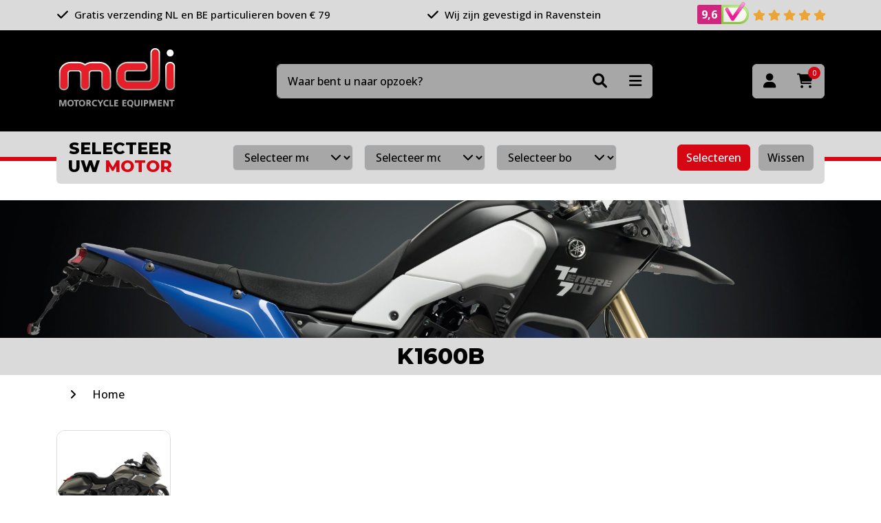

--- FILE ---
content_type: text/html; charset=utf-8
request_url: https://www.mdi-online.nl/merken-bj/bmw/k1600b
body_size: 10508
content:

<!DOCTYPE html>
<html lang="en">
<head>
	<meta charset="utf-8"/>
	<meta name="viewport" content="width=device-width, initial-scale=1.0"/>

	<link rel="preconnect" href="https://fonts.googleapis.com">
	<link rel="preconnect" href="https://fonts.gstatic.com" crossorigin>
	<link href="https://fonts.googleapis.com/css2?family=Open+Sans:wght@500;700&display=swap" rel="stylesheet">

	<link rel="preconnect" href="https://fonts.googleapis.com">
	<link rel="preconnect" href="https://fonts.gstatic.com" crossorigin>
	<link href="https://fonts.googleapis.com/css2?family=Montserrat:wght@800&display=swap" rel="stylesheet">

	<meta name="format-detection" content="telephone=no">

	<title>K1600B - MDI-online.nl</title>

	<link rel="apple-touch-icon" sizes="180x180" href="/apple-touch-icon.png">
	<link rel="icon" type="image/png" sizes="32x32" href="/favicon-32x32.png">
	<link rel="icon" type="image/png" sizes="16x16" href="/favicon-16x16.png">
	<link rel="manifest" href="/site.webmanifest">
	<link rel="mask-icon" href="/safari-pinned-tab.svg" color="#231f20">
	<meta name="msapplication-TileColor" content="#231f20">
	<meta name="theme-color" content="#231f20">

	<script type="application/ld+json">{
  "@context": "http://schema.org",
  "@type": "BreadcrumbList",
  "itemListElement": [
    {
      "@type": "ListItem",
      "position": 1,
      "item": {
        "@id": "/",
        "name": "Home"
      }
    },
    {
      "@type": "ListItem",
      "position": 2,
      "item": {
        "@id": "/merken-bj",
        "name": "merken"
      }
    },
    {
      "@type": "ListItem",
      "position": 3,
      "item": {
        "@id": "/merken-bj/bmw",
        "name": "BMW"
      }
    },
    {
      "@type": "ListItem",
      "position": 4,
      "item": {
        "@id": "/merken-bj/bmw/k1600b",
        "name": "K1600B"
      }
    }
  ]
}</script>
<script type="application/ld+json">{"@context":"https://schema.org","@type":"Organization","name":"MDI Motorcycle Equipment","url":"https://www.mdi-online.nl/","email":"info@mdi-online.nl","address":{"@type":"PostalAddress","streetAddress":"De Hammen 30","addressLocality":"Ravenstein","postalCode":"5371 MK","addressCountry":"NL"},"contactPoint":{"@type":"ContactPoint","contactType":"customer service","telephone":"+31486415330"}}</script><meta content="K1600B bestel je bij MDI &#x2713; K1600B op voorraad &#x2713; Gratis verzending vanaf 79 euro!" name="description" /><meta content="nl" name="og:locale" /><meta content="website" name="og:type" /><meta content="MDI Motorcycle Equipment" name="og:site_name" /><meta content="K1600B" name="og:title" /><meta content="K1600B bestel je bij MDI &#x2713; K1600B op voorraad &#x2713; Gratis verzending vanaf 79 euro!" name="og:description" />

	
	<link rel="stylesheet" href="/css/range-slider.min.css?v=qRN4whFgQsxn_kgZ_9BRilkzI31eAb5bO0xrEKRCSwk" />

	<link rel="stylesheet" type="text/css" href="/bundles/Styles.css?1759933922"></link>

		<script id="Cookiebot" src="https://consent.cookiebot.com/uc.js" data-cbid="53f377f7-8de2-4a58-a9b1-c996519ee6a6" data-blockingmode="auto" type="text/javascript"></script>

	<!-- Global site tag (gtag.js) - Google Analytics -->
	<script async src="https://www.googletagmanager.com/gtag/js?id=G-SRSZD5VR7V"></script>
	<script>
    	window.dataLayer = window.dataLayer || [];
    	function gtag() { dataLayer.push(arguments); }
    	gtag('js', new Date());

    	gtag('config', 'G-SRSZD5VR7V');
    	gtag('config', 'AW-873186099');
    </script>
	<script>(function(w,d,s,l,i){w[l]=w[l]||[];w[l].push({'gtm.start':
    new Date().getTime(),event:'gtm.js'});var f=d.getElementsByTagName(s)[0],
    j=d.createElement(s),dl=l!='dataLayer'?'&l='+l:'';j.async=true;j.src=
    'https://www.googletagmanager.com/gtm.js?id='+i+dl;f.parentNode.insertBefore(j,f);
    })(window,document,'script','dataLayer','GTM-MT7BT49');</script>
</head>
<body class="Product-Index">




<header>


	<div class="container-fluid bg-light py-2" id="usps-wrapper">
		<div class="container">
			<div class="row justify-content-between align-items-center">
						<div class="col-auto usp">
							<i class="fas fa-check me-1"></i> Gratis verzending NL en BE particulieren boven &#x20AC; 79
						</div>
						<div class="col-auto usp">
							<i class="fas fa-check me-1"></i> Wij zijn gevestigd in Ravenstein
						</div>

				<div class="col-auto usp">
					<a href="https://www.keurmerk.info/webwinkel/?key=14527#reviews" target="_blank" class="text-body">
						<div class="grade-wrapper">
							<div class="grade">
								<span id="grade-average">9,6</span>
							</div><img class="small-logo" src="/img/review-part.png" alt="webshop keurmerk">
						</div>

						<i class="fas fa-star"></i>
						<i class="fas fa-star"></i>
						<i class="fas fa-star"></i>
						<i class="fas fa-star"></i>
						<i class="fas fa-star"></i>
					</a>
				</div>
			</div>
		</div>
	</div>
	<div class="header-main container-fluid bg-dark">
		<div class="container">
			<div class="row align-items-center justify-content-between">
				<div class="col-auto logo-wrapper">
					<a href="/">
						<img class="img-fluid" width="175" src="/img/logo.png" />
					</a>
				</div>
				<div id="header-search-wrapper" class="col-12 col-md-5 col-lg-6 order-last order-md-0 mt-4 mt-md-0">
					<form method="get" id="header-search-form" action="/search">
						<input type="text" name="q" placeholder="Waar bent u naar opzoek?" class="form-control" required="required"/>

						<div class="btn-group">
							<button class="btn" type="submit"><i class="fas fa-search"></i></button>
							<div class="dropdown">
								<button class="btn btn-secondary dropdown-toggle" type="button" data-bs-toggle="dropdown">
									<i class="fas fa-bars"></i>
								</button>
								<ul class="dropdown-menu dropdown-menu-end bg-light">
									<li><a class="dropdown-item" href="/ons-assortiment">Producten A tot Z</a></li>
									<li><a class="dropdown-item" href="/onzemerken">Onze merken</a></li>
									<li><a class="dropdown-item" href="/afgeprijsd">Sale</a></li>
									<li><a class="dropdown-item" href="/ruiten-testen">Ruiten testen</a></li>
								</ul>
							</div>
						</div>
					</form>
				</div>
				<div class="col-auto buttons text-end">
					<div class="btn-group">
						<a class="btn btn-secondary" title="Inloggen" href="/account/login"><i class="fas fa-user"></i></a>

						<a class="btn btn-secondary" title="Winkelwagen" href="/cart">
							<i class="fas fa-shopping-cart"></i>
							<span class="amount">0</span>
						</a>
					</div>

				</div>
			</div>
		</div>
	</div>

	<div class="header-bottom">
		<div class="container-fluid line"></div>

			

<form method="post" id="motor-search-wrapper" class="container" action="/motors/select?aliasPath=merken-bj%2Fbmw%2Fk1600b&amp;useSelectedMotor=True&amp;callFrom=Product">
	<div class="motor-search bg-light rounded mx-0 mx-md-7 mx-lg-0">
		<div class="row align-items-center">
			<div class="col-12 col-lg-auto text-center mb-3 mb-lg-0">
				<h4 class="mb-0">
					Selecteer<br class="d-none d-lg-block"/>
					uw <span class="text-primary">motor</span>
				</h4>
			</div>
			<div class="col">
				<div class="row">
					<div class="col px-3 px-xl-7">
						<div class="row">
							<div class="col-12 col-lg-4 px-2 mb-2 mb-lg-0">
								<div class="select-wrapper">
									<select id="merk" name="keys" class="form-select form-select-sm" required="required">
										<option value="">Selecteer merk</option>
											<option value="00000003-0000-0000-0000-000000000000" >Aprilia</option>
											<option value="0000093a-0000-0000-0000-000000000000" >Benelli</option>
											<option value="00000031-0000-0000-0000-000000000000" >BMW</option>
											<option value="000000a8-0000-0000-0000-000000000000" >Buell</option>
											<option value="000000b1-0000-0000-0000-000000000000" >Cagiva</option>
											<option value="000000bb-0000-0000-0000-000000000000" >CAN AM</option>
											<option value="6c43cb83-3b78-4c53-b309-f20e3ff1d6e4" >CF Moto</option>
											<option value="000000bd-0000-0000-0000-000000000000" >Ducati</option>
											<option value="fcfa47ca-4561-401d-a82d-3dea61f3c774" >Fantic</option>
											<option value="00000a67-0000-0000-0000-000000000000" >Gilera</option>
											<option value="00000654-0000-0000-0000-000000000000" >Harley Davidson</option>
											<option value="000000ff-0000-0000-0000-000000000000" >Honda</option>
											<option value="00000208-0000-0000-0000-000000000000" >Hyosung</option>
											<option value="00000651-0000-0000-0000-000000000000" >Husqvarna</option>
											<option value="00000842-0000-0000-0000-000000000000" >Indian</option>
											<option value="0000020c-0000-0000-0000-000000000000" >Kawasaki</option>
											<option value="00000923-0000-0000-0000-000000000000" >Keeway</option>
											<option value="59e00e9f-103d-4e55-b967-34f100b9237c" >Kove</option>
											<option value="000002d5-0000-0000-0000-000000000000" >KTM</option>
											<option value="000008c8-0000-0000-0000-000000000000" >Kymco</option>
											<option value="2960fcb1-828c-483d-8a6c-6cb05955a551" >MASH</option>
											<option value="0000091f-0000-0000-0000-000000000000" >MBK</option>
											<option value="000002fa-0000-0000-0000-000000000000" >Moto Guzzi</option>
											<option value="0000034b-0000-0000-0000-000000000000" >Moto Morini</option>
											<option value="0000034c-0000-0000-0000-000000000000" >MV Agusta</option>
											<option value="00000ae9-0000-0000-0000-000000000000" >Peugeot</option>
											<option value="00000355-0000-0000-0000-000000000000" >Piaggio</option>
											<option value="00000982-0000-0000-0000-000000000000" >Royal Enfield</option>
											<option value="0000035d-0000-0000-0000-000000000000" >Suzuki</option>
											<option value="0000043e-0000-0000-0000-000000000000" >Sym</option>
											<option value="00000444-0000-0000-0000-000000000000" >Triumph</option>
											<option value="70bf8623-2a92-43ef-b4fb-c5325bfc7545" >Vespa</option>
											<option value="000007fb-0000-0000-0000-000000000000" >Victory</option>
											<option value="04651212-a390-444f-a979-c19ba5beaab7" >Voge</option>
											<option value="00000491-0000-0000-0000-000000000000" >Yamaha</option>
									</select>
								</div>
							</div>
							<div class="col-12 col-lg-4 px-2 mb-2 mb-lg-0">
								<div class="select-wrapper">
									<select id="model" name="keys" class="form-select form-select-sm" required="required">
										<option value="">Selecteer model</option>
									</select>
								</div>
							</div>
							<div class="col-12 col-lg-4 px-2">
								<div class="select-wrapper">
									<select id="bouwjaar" name="keys" class="form-select form-select-sm">
										<option value="">Selecteer bouwjaar</option>
									</select>
								</div>
							</div>
						</div>
					</div>
					<div class="col-12 col-lg-auto mt-3 mt-lg-0 text-center">
						<button class="btn btn-sm btn-primary me-2 select-motor" type="submit">Selecteren</button>
						<button type="submit" form="reset-filter-form" class="btn btn-sm btn-secondary reset-motor">Wissen</button>
					</div>
				</div>
			</div>
		</div>

	</div>
<input name="__RequestVerificationToken" type="hidden" value="CfDJ8FjujVxLgKBOr6SmJC1unPvEwwkPR4OyD08X3Mypqq40CzBbKbeJailulXq2fFM2qCVW7eSIgWwzkf-3aPgA_7GcRpDD-4IrNumEcED-LZa42IyrtPBpr_yeMXSzJqOahnIXryG72AciAp2AXZ3CwoM" /></form>

<form method="post" id="reset-filter-form" action="/motors/select?aliasPath=k1600b&amp;callFrom=Product">
	<input type="hidden" name="keys" value="Alle"/>
<input name="__RequestVerificationToken" type="hidden" value="CfDJ8FjujVxLgKBOr6SmJC1unPvEwwkPR4OyD08X3Mypqq40CzBbKbeJailulXq2fFM2qCVW7eSIgWwzkf-3aPgA_7GcRpDD-4IrNumEcED-LZa42IyrtPBpr_yeMXSzJqOahnIXryG72AciAp2AXZ3CwoM" /></form>


		<div id="header-search"></div>
	</div>


</header>




<div b-cxruwcf1hi id="content-wrapper">
	



	<a class="container-fluid banner-lg">
		<img class="img-fluid w-100" src="https://content.mdi-online.nl/cms-resources/3898/accessoires-4.jpg?width=1920&height=300" width="1920"/>
	</a>

<div class="container-fluid bg-light">
	<div class="container">
		<div class="row">
			<div class="col-12 text-center py-2">
				<h2 class="mb-0">K1600B</h2>
			</div>
		</div>
	</div>
</div>

	<div class="container" id="breadcrumb">
		<div class="row scroll-wrapper">
			<div class="col-auto me-auto">
						<a href="/">Home</a>
							<i class="fas fa-angle-right"></i>
			</div>
		</div>
	</div>


<div class="container-fluid my-4">
	<div class="container">
		<div class="row">
				


<div class="col-6 col-sm-4 col-md-3 col-lg-2 column mb-3">
	<a class="group-block" href="/merken-bj/bmw/k1600b/k1600b-2018-t-m">
		<div class="image">
			<img class="img-fluid w-100" src="https://content.mdi-online.nl/1751546509/groupImages/f225eb6d-4ca6-4d0b-9fb6-7885178bf59d.png?width=180&height=160&mode=canvas&anchor=center" alt="2018 - ..."/>
		</div>
		<h3 class="mt-2">2018 - ...</h3>
	</a>
</div>


		</div>
	</div>
</div>


	<a href="https://www.mdi-online.nl/garage-onderhoud-en-transport/poets-en-onderhoud/handig-schoonmaken-producten" class="container-fluid banner-lg">
		<img class="img-fluid w-100" src="https://content.mdi-online.nl/cms-resources/4534/handigschoonmaken.jpg?width=1920" width="1920"/>
	</a>



<div class="container my-5" id="products">
	<div class="row align-items-end">
		<div class="col-auto">
			<h1 class="title-line">K1600B</h1>
				<span class="d-block mt-2">
					Producten
					1-16
					van 26
				</span>
		</div>
			<form id="product-sort" class="col-12 col-sm-auto ms-auto mt-4 mt-sm-0">
				<div class="row align-items-center">
					<div class="col-auto pe-0 d-none d-lg-block">
						<label class="me-2">Sorteer op</label>
					</div>
					<div class="col-12 col-sm-auto">
						<select name="order" class="form-select d-inline-block">
							<option value="">Relevantie</option>
							<option value="price-asc" >Prijs laag - hoog</option>
							<option value="price-desc" >Prijs hoog - laag</option>
							<option value="productcode-asc" >Artikelnr. A - Z</option>
							<option value="productcode-desc" >Artikelnr. Z - A</option>
						</select>
					</div>
				</div>
			</form>
	</div>

	<div class="row mt-5">
			<button class="btn btn-primary px-4 open-filters"><i class="fa-solid fa-sliders me-2"></i> Filteren</button>
			<form id="product-filters" class="col-4 pe-5">

				<div class="card border">
					<div class="card-body p-0">
						<div class="head col-12 bg-light py-3 px-4 d-lg-none">
							<h5 class="mb-0 d-inline-block">Filteren</h5>
							<i class="fas fa-xmark close-filters"></i>
						</div>

						<div class="col-12">
							<ul>
										<li class="filter " data-filter="MakeCode">
											<div class="title-wrapper py-3 px-4">
												<span class="title">Fabrikant</span>
												<i class="fas fa-chevron-up ms-auto"></i>
											</div>

											<ul class="px-4" style="display:none">
													<li>
														<label class="form-check">
															<input class="form-check-input" type="checkbox" name="filter[MakeCode]" value="11" >
															Hepco&amp;Becker (1)
														</label>
													</li>
													<li>
														<label class="form-check">
															<input class="form-check-input" type="checkbox" name="filter[MakeCode]" value="229" >
															Puig (2)
														</label>
													</li>
													<li>
														<label class="form-check">
															<input class="form-check-input" type="checkbox" name="filter[MakeCode]" value="399" >
															Wunderlich (20)
														</label>
													</li>
													<li>
														<label class="form-check">
															<input class="form-check-input" type="checkbox" name="filter[MakeCode]" value="12" >
															Z-Technik (2)
														</label>
													</li>
											</ul>
										</li>

		<li class="filter open">
			<div class="title-wrapper py-3 px-4">
				<span class="title">Prijs</span>
				<i class="fas fa-chevron-up ms-auto"></i>
			</div>

			<ul class="px-4" style="">
				<li class="range-slider mt-3">
					<div
						class="slider"
						data-type="prijs"
						data-set="false"
						data-min="15"
						data-max="467"
						data-current-min="15"
						data-current-max="467">
					</div>

					<div class="row justify-content-between mt-3">
						<div class="col-4">
							<input class="min form-control form-control-sm w-100" value="15" type="number"/>
						</div>
						<div class="col-4">
							<input class="max form-control form-control-sm w-100" value="467" type="number"/>
						</div>
					</div>
				</li>
			</ul>
		</li>
							</ul>

						</div>
					</div>
				</div>
			</form>
			<div id="product-blocks" class="col-12 col-lg-8">
				<div class="row align-items-top">
							<div class="col-6 col-md-4 col-xl-3 mb-4">
								


<div class="product-block text-center h-100">
	<a href="/k1600b-2018-t-m/27520-411/hand-guards" class="image ">
		


			<img class="img-fluid" src="https://content.mdi-online.nl/1537963961/dossier-art/_27520-411/0_27520-411_01_web.jpg?width=180&amp;height=160" alt="Hand guards" height="160" loading="lazy"/>
	</a>

	<div class="info">
		<a href="/k1600b-2018-t-m/27520-411/hand-guards" class="small text-body d-block mt-1">27520-411</a>
		<a href="/k1600b-2018-t-m/27520-411/hand-guards" class="title text-body d-block mt-2">Hand guards BMW K1600B/Grand America/GT &#x27;17-/GTL &#x27;17-- clear Wunderlich&#xD;&#xA;</a>

		<div class="prices mt-3">
			

		<div class="sell-info">
				<span class="price"> &#x20AC; 162,59</span>
				<span class="vat">incl. BTW</span>
		</div>

		</div>
	</div>

	<div class="add-to-cart mt-auto">
			<small class="delivery d-block mt-2 ">
				Niet voorradig, verwachte levertijd is  7 dagen na plaatsen van de bestelling
			</small>

			<div class="mt-3 mb-2">
						<form method="post" class="add-to-cart-form" action="/cart/add-product">
							<input type="hidden" name="productCode" value="27520-411"/>

							<button class="btn btn-sm btn-success">
									Bestellen
							</button>
						<input name="__RequestVerificationToken" type="hidden" value="CfDJ8FjujVxLgKBOr6SmJC1unPvEwwkPR4OyD08X3Mypqq40CzBbKbeJailulXq2fFM2qCVW7eSIgWwzkf-3aPgA_7GcRpDD-4IrNumEcED-LZa42IyrtPBpr_yeMXSzJqOahnIXryG72AciAp2AXZ3CwoM" /></form>
			</div>

	</div>
</div>

							</div>
							<div class="col-6 col-md-4 col-xl-3 mb-4">
								


<div class="product-block text-center h-100">
	<a href="/k1600b-2018-t-m/27520-412/hand-guards" class="image ">
		


			<img class="img-fluid" src="https://content.mdi-online.nl/1537963962/dossier-art/_27520-412/0_27520-412_01_web.jpg?width=180&amp;height=160" alt="Hand guards" height="160" loading="lazy"/>
	</a>

	<div class="info">
		<a href="/k1600b-2018-t-m/27520-412/hand-guards" class="small text-body d-block mt-1">27520-412</a>
		<a href="/k1600b-2018-t-m/27520-412/hand-guards" class="title text-body d-block mt-2">Hand guards BMW K1600B/Grand America/GT &#x27;17-/GTL &#x27;17-- smoked grey Wunderlich&#xD;&#xA;</a>

		<div class="prices mt-3">
			

		<div class="sell-info">
				<span class="price"> &#x20AC; 162,59</span>
				<span class="vat">incl. BTW</span>
		</div>

		</div>
	</div>

	<div class="add-to-cart mt-auto">
			<small class="delivery d-block mt-2 ">
				Niet voorradig, verwachte levertijd is  7 dagen na plaatsen van de bestelling
			</small>

			<div class="mt-3 mb-2">
						<form method="post" class="add-to-cart-form" action="/cart/add-product">
							<input type="hidden" name="productCode" value="27520-412"/>

							<button class="btn btn-sm btn-success">
									Bestellen
							</button>
						<input name="__RequestVerificationToken" type="hidden" value="CfDJ8FjujVxLgKBOr6SmJC1unPvEwwkPR4OyD08X3Mypqq40CzBbKbeJailulXq2fFM2qCVW7eSIgWwzkf-3aPgA_7GcRpDD-4IrNumEcED-LZa42IyrtPBpr_yeMXSzJqOahnIXryG72AciAp2AXZ3CwoM" /></form>
			</div>

	</div>
</div>

							</div>
							<div class="col-6 col-md-4 col-xl-3 mb-4">
								


<div class="product-block text-center h-100">
	<a href="/k1600b-2018-t-m/31310-002/cruise-control" class="image ">
		


			<img class="img-fluid" src="https://content.mdi-online.nl/1537964119/dossier-art/_31310-002/0_31310-002_01_web.jpg?width=180&amp;height=160" alt="Cruise Control" height="160" loading="lazy"/>
	</a>

	<div class="info">
		<a href="/k1600b-2018-t-m/31310-002/cruise-control" class="small text-body d-block mt-1">31310-002</a>
		<a href="/k1600b-2018-t-m/31310-002/cruise-control" class="title text-body d-block mt-2">Cruise Control short diverse BMW modellen- black Wunderlich&#xD;&#xA;</a>

		<div class="prices mt-3">
			

		<div class="sell-info">
				<span class="price"> &#x20AC; 132,08</span>
				<span class="vat">incl. BTW</span>
		</div>

		</div>
	</div>

	<div class="add-to-cart mt-auto">
			<small class="delivery d-block mt-2 ">
				Voorradig bij MDI
			</small>

			<div class="mt-3 mb-2">
						<form method="post" class="add-to-cart-form" action="/cart/add-product">
							<input type="hidden" name="productCode" value="31310-002"/>

							<button class="btn btn-sm btn-success">
									Bestellen
							</button>
						<input name="__RequestVerificationToken" type="hidden" value="CfDJ8FjujVxLgKBOr6SmJC1unPvEwwkPR4OyD08X3Mypqq40CzBbKbeJailulXq2fFM2qCVW7eSIgWwzkf-3aPgA_7GcRpDD-4IrNumEcED-LZa42IyrtPBpr_yeMXSzJqOahnIXryG72AciAp2AXZ3CwoM" /></form>
			</div>

	</div>
</div>

							</div>
							<div class="col-6 col-md-4 col-xl-3 mb-4">
								


<div class="product-block text-center h-100">
	<a href="/k1600b-2018-t-m/32211-002/extenda-fender" class="image ">
		


			<img class="img-fluid" src="https://content.mdi-online.nl/1537964153/dossier-art/_32211-002/0_32211-002_03_web.jpg?width=180&amp;height=160" alt="Extenda Fender" height="160" loading="lazy"/>
	</a>

	<div class="info">
		<a href="/k1600b-2018-t-m/32211-002/extenda-fender" class="small text-body d-block mt-1">32211-002</a>
		<a href="/k1600b-2018-t-m/32211-002/extenda-fender" class="title text-body d-block mt-2">Extenda Fender front BMW K1600B/Grand America/GT/GTL -&#x27;16 - black Wunderlich&#xD;&#xA;</a>

		<div class="prices mt-3">
			

		<div class="sell-info">
				<span class="price"> &#x20AC; 60,91</span>
				<span class="vat">incl. BTW</span>
		</div>

		</div>
	</div>

	<div class="add-to-cart mt-auto">
			<small class="delivery d-block mt-2 ">
				Niet voorradig, verwachte levertijd is  7 dagen na plaatsen van de bestelling
			</small>

			<div class="mt-3 mb-2">
						<form method="post" class="add-to-cart-form" action="/cart/add-product">
							<input type="hidden" name="productCode" value="32211-002"/>

							<button class="btn btn-sm btn-success">
									Bestellen
							</button>
						<input name="__RequestVerificationToken" type="hidden" value="CfDJ8FjujVxLgKBOr6SmJC1unPvEwwkPR4OyD08X3Mypqq40CzBbKbeJailulXq2fFM2qCVW7eSIgWwzkf-3aPgA_7GcRpDD-4IrNumEcED-LZa42IyrtPBpr_yeMXSzJqOahnIXryG72AciAp2AXZ3CwoM" /></form>
			</div>

	</div>
</div>

							</div>
							<div class="col-6 col-md-4 col-xl-3 mb-4">
								


<div class="product-block text-center h-100">
	<a href="/k1600b-2018-t-m/32211-002-UVK/extenda-fender" class="image ">
		


			<img class="img-fluid" src="https://content.mdi-online.nl/1766567413/dossier-art/EXTENDA_32211-002-UVK/0_32211-002_03_web.jpg?width=180&amp;height=160" alt="Extenda Fender" height="160" loading="lazy"/>
	</a>

	<div class="info">
		<a href="/k1600b-2018-t-m/32211-002-UVK/extenda-fender" class="small text-body d-block mt-1">32211-002-UVK</a>
		<a href="/k1600b-2018-t-m/32211-002-UVK/extenda-fender" class="title text-body d-block mt-2">Extenda Fender front BMW K1600B/Grand America/GT/GTL -&#x27;16 - black Wunderlich&#xD;&#xA;</a>

		<div class="prices mt-3">
			

		<div class="sell-info">
				<span class="old-price">&#x20AC; 60,91</span>
				<span class="new-price">&#x20AC; 39,00</span>
				<span class="vat">incl. BTW</span>
		</div>

		</div>
	</div>

	<div class="add-to-cart mt-auto">
			<small class="delivery d-block mt-2 ">
				Voorradig bij MDI
			</small>

			<div class="mt-3 mb-2">
						<form method="post" class="add-to-cart-form" action="/cart/add-product">
							<input type="hidden" name="productCode" value="32211-002-UVK"/>

							<button class="btn btn-sm btn-success">
									Bestellen
							</button>
						<input name="__RequestVerificationToken" type="hidden" value="CfDJ8FjujVxLgKBOr6SmJC1unPvEwwkPR4OyD08X3Mypqq40CzBbKbeJailulXq2fFM2qCVW7eSIgWwzkf-3aPgA_7GcRpDD-4IrNumEcED-LZa42IyrtPBpr_yeMXSzJqOahnIXryG72AciAp2AXZ3CwoM" /></form>
			</div>

	</div>
</div>

							</div>
							<div class="col-6 col-md-4 col-xl-3 mb-4">
								


<div class="product-block text-center h-100">
	<a href="/k1600b-2018-t-m/35410-201/foot-protectors-clear-protect" class="image ">
		


			<img class="img-fluid" src="https://content.mdi-online.nl/1537964201/dossier-art/_35410-201/0_35410-201_02_web.jpg?width=180&amp;height=160" alt="Foot protectors &#x27;CLEAR PROTECT&#x27;" height="160" loading="lazy"/>
	</a>

	<div class="info">
		<a href="/k1600b-2018-t-m/35410-201/foot-protectors-clear-protect" class="small text-body d-block mt-1">35410-201</a>
		<a href="/k1600b-2018-t-m/35410-201/foot-protectors-clear-protect" class="title text-body d-block mt-2">Foot protectors &#xC2;&#xBB;CLEAR-PROTECT&#xC2;&#xAB; BMW K1600B/Grand America - clear Wunderlich&#xD;&#xA;</a>

		<div class="prices mt-3">
			

		<div class="sell-info">
				<span class="price"> &#x20AC; 193,09</span>
				<span class="vat">incl. BTW</span>
		</div>

		</div>
	</div>

	<div class="add-to-cart mt-auto">
			<small class="delivery d-block mt-2 ">
				Niet voorradig, verwachte levertijd is  7 dagen na plaatsen van de bestelling
			</small>

			<div class="mt-3 mb-2">
						<form method="post" class="add-to-cart-form" action="/cart/add-product">
							<input type="hidden" name="productCode" value="35410-201"/>

							<button class="btn btn-sm btn-success">
									Bestellen
							</button>
						<input name="__RequestVerificationToken" type="hidden" value="CfDJ8FjujVxLgKBOr6SmJC1unPvEwwkPR4OyD08X3Mypqq40CzBbKbeJailulXq2fFM2qCVW7eSIgWwzkf-3aPgA_7GcRpDD-4IrNumEcED-LZa42IyrtPBpr_yeMXSzJqOahnIXryG72AciAp2AXZ3CwoM" /></form>
			</div>

	</div>
</div>

							</div>
							<div class="col-6 col-md-4 col-xl-3 mb-4">
								


<div class="product-block text-center h-100">
	<a href="/k1600b-2018-t-m/35410-202/foot-protectors-clear-protect" class="image ">
		


			<img class="img-fluid" src="https://content.mdi-online.nl/1537964203/dossier-art/_35410-202/0_35410-202_04_1500_web.jpg?width=180&amp;height=160" alt="Foot protectors &#x27;CLEAR PROTECT&#x27;" height="160" loading="lazy"/>
	</a>

	<div class="info">
		<a href="/k1600b-2018-t-m/35410-202/foot-protectors-clear-protect" class="small text-body d-block mt-1">35410-202</a>
		<a href="/k1600b-2018-t-m/35410-202/foot-protectors-clear-protect" class="title text-body d-block mt-2">Foot protectors &#xC2;&#xBB;CLEAR-PROTECT&#xC2;&#xAB; BMW K1600B/Grand America - smoked grey Wunderlich&#xD;&#xA;</a>

		<div class="prices mt-3">
			

		<div class="sell-info">
				<span class="price"> &#x20AC; 193,09</span>
				<span class="vat">incl. BTW</span>
		</div>

		</div>
	</div>

	<div class="add-to-cart mt-auto">
			<small class="delivery d-block mt-2 ">
				Niet voorradig, verwachte levertijd is  7 dagen na plaatsen van de bestelling
			</small>

			<div class="mt-3 mb-2">
						<form method="post" class="add-to-cart-form" action="/cart/add-product">
							<input type="hidden" name="productCode" value="35410-202"/>

							<button class="btn btn-sm btn-success">
									Bestellen
							</button>
						<input name="__RequestVerificationToken" type="hidden" value="CfDJ8FjujVxLgKBOr6SmJC1unPvEwwkPR4OyD08X3Mypqq40CzBbKbeJailulXq2fFM2qCVW7eSIgWwzkf-3aPgA_7GcRpDD-4IrNumEcED-LZa42IyrtPBpr_yeMXSzJqOahnIXryG72AciAp2AXZ3CwoM" /></form>
			</div>

	</div>
</div>

							</div>
							<div class="col-6 col-md-4 col-xl-3 mb-4">
								


<div class="product-block text-center h-100">
	<a href="/k1600b-2018-t-m/35420-101/side-cover-set" class="image ">
		


			<img class="img-fluid" src="https://content.mdi-online.nl/1537964208/dossier-art/_35420-101/0_35420-101_06_1500_web.jpg?width=180&amp;height=160" alt="Side cover set" height="160" loading="lazy"/>
	</a>

	<div class="info">
		<a href="/k1600b-2018-t-m/35420-101/side-cover-set" class="small text-body d-block mt-1">35420-101</a>
		<a href="/k1600b-2018-t-m/35420-101/side-cover-set" class="title text-body d-block mt-2">Side cover set BMW K1600B/Grand America - smoked grey Wunderlich&#xD;&#xA;</a>

		<div class="prices mt-3">
			

		<div class="sell-info">
				<span class="price"> &#x20AC; 152,42</span>
				<span class="vat">incl. BTW</span>
		</div>

		</div>
	</div>

	<div class="add-to-cart mt-auto">
			<small class="delivery d-block mt-2 ">
				Niet voorradig, verwachte levertijd is  7 dagen na plaatsen van de bestelling
			</small>

			<div class="mt-3 mb-2">
						<form method="post" class="add-to-cart-form" action="/cart/add-product">
							<input type="hidden" name="productCode" value="35420-101"/>

							<button class="btn btn-sm btn-success">
									Bestellen
							</button>
						<input name="__RequestVerificationToken" type="hidden" value="CfDJ8FjujVxLgKBOr6SmJC1unPvEwwkPR4OyD08X3Mypqq40CzBbKbeJailulXq2fFM2qCVW7eSIgWwzkf-3aPgA_7GcRpDD-4IrNumEcED-LZa42IyrtPBpr_yeMXSzJqOahnIXryG72AciAp2AXZ3CwoM" /></form>
			</div>

	</div>
</div>

							</div>
							<div class="col-6 col-md-4 col-xl-3 mb-4">
								


<div class="product-block text-center h-100">
	<a href="/k1600b-2018-t-m/35420-102/side-cover-set" class="image ">
		


			<img class="img-fluid" src="https://content.mdi-online.nl/1537964209/dossier-art/_35420-102/0_35420-102_a03_1500_web.jpg?width=180&amp;height=160" alt="Side cover set" height="160" loading="lazy"/>
	</a>

	<div class="info">
		<a href="/k1600b-2018-t-m/35420-102/side-cover-set" class="small text-body d-block mt-1">35420-102</a>
		<a href="/k1600b-2018-t-m/35420-102/side-cover-set" class="title text-body d-block mt-2">Side cover set BMW K1600B/Grand America - black Wunderlich&#xD;&#xA;</a>

		<div class="prices mt-3">
			

		<div class="sell-info">
				<span class="price"> &#x20AC; 182,93</span>
				<span class="vat">incl. BTW</span>
		</div>

		</div>
	</div>

	<div class="add-to-cart mt-auto">
			<small class="delivery d-block mt-2 ">
				Niet voorradig, verwachte levertijd is  7 dagen na plaatsen van de bestelling
			</small>

			<div class="mt-3 mb-2">
						<form method="post" class="add-to-cart-form" action="/cart/add-product">
							<input type="hidden" name="productCode" value="35420-102"/>

							<button class="btn btn-sm btn-success">
									Bestellen
							</button>
						<input name="__RequestVerificationToken" type="hidden" value="CfDJ8FjujVxLgKBOr6SmJC1unPvEwwkPR4OyD08X3Mypqq40CzBbKbeJailulXq2fFM2qCVW7eSIgWwzkf-3aPgA_7GcRpDD-4IrNumEcED-LZa42IyrtPBpr_yeMXSzJqOahnIXryG72AciAp2AXZ3CwoM" /></form>
			</div>

	</div>
</div>

							</div>
							<div class="col-6 col-md-4 col-xl-3 mb-4">
								


<div class="product-block text-center h-100">
	<a href="/k1600b-2018-t-m/35480-202/zijstandaardvergroter-wunderlich" class="image ">
		


			<img class="img-fluid" src="https://content.mdi-online.nl/1537964213/dossier-art/_35480-202/0_35480-202_01_1500_web.jpg?width=180&amp;height=160" alt="Zijstandaardvergroter Wunderlich" height="160" loading="lazy"/>
	</a>

	<div class="info">
		<a href="/k1600b-2018-t-m/35480-202/zijstandaardvergroter-wunderlich" class="small text-body d-block mt-1">35480-202</a>
		<a href="/k1600b-2018-t-m/35480-202/zijstandaardvergroter-wunderlich" class="title text-body d-block mt-2">Side stand enlarger BMW K1600B/Grand America - black Wunderlich&#xD;&#xA;</a>

		<div class="prices mt-3">
			

		<div class="sell-info">
				<span class="price"> &#x20AC; 60,91</span>
				<span class="vat">incl. BTW</span>
		</div>

		</div>
	</div>

	<div class="add-to-cart mt-auto">
			<small class="delivery d-block mt-2 ">
				Niet voorradig, verwachte levertijd is  7 dagen na plaatsen van de bestelling
			</small>

			<div class="mt-3 mb-2">
						<form method="post" class="add-to-cart-form" action="/cart/add-product">
							<input type="hidden" name="productCode" value="35480-202"/>

							<button class="btn btn-sm btn-success">
									Bestellen
							</button>
						<input name="__RequestVerificationToken" type="hidden" value="CfDJ8FjujVxLgKBOr6SmJC1unPvEwwkPR4OyD08X3Mypqq40CzBbKbeJailulXq2fFM2qCVW7eSIgWwzkf-3aPgA_7GcRpDD-4IrNumEcED-LZa42IyrtPBpr_yeMXSzJqOahnIXryG72AciAp2AXZ3CwoM" /></form>
			</div>

	</div>
</div>

							</div>
							<div class="col-6 col-md-4 col-xl-3 mb-4">
								


<div class="product-block text-center h-100">
	<a href="/k1600b-2018-t-m/35481-000/side-stand-illuminator" class="image ">
		


			<img class="img-fluid" src="https://content.mdi-online.nl/1605352141/dossier-art/_35481-000/0_standaard%20verlichter.jpg?width=180&amp;height=160" alt="Side stand illuminator" height="160" loading="lazy"/>
	</a>

	<div class="info">
		<a href="/k1600b-2018-t-m/35481-000/side-stand-illuminator" class="small text-body d-block mt-1">35481-000</a>
		<a href="/k1600b-2018-t-m/35481-000/side-stand-illuminator" class="title text-body d-block mt-2">Side stand illuminator BMW K1600B/Grand America/GT/GTL - black Wunderlich&#xD;&#xA;</a>

		<div class="prices mt-3">
			

		<div class="sell-info">
				<span class="price"> &#x20AC; 101,58</span>
				<span class="vat">incl. BTW</span>
		</div>

		</div>
	</div>

	<div class="add-to-cart mt-auto">
			<small class="delivery d-block mt-2 ">
				Niet voorradig, verwachte levertijd is  7 dagen na plaatsen van de bestelling
			</small>

			<div class="mt-3 mb-2">
						<form method="post" class="add-to-cart-form" action="/cart/add-product">
							<input type="hidden" name="productCode" value="35481-000"/>

							<button class="btn btn-sm btn-success">
									Bestellen
							</button>
						<input name="__RequestVerificationToken" type="hidden" value="CfDJ8FjujVxLgKBOr6SmJC1unPvEwwkPR4OyD08X3Mypqq40CzBbKbeJailulXq2fFM2qCVW7eSIgWwzkf-3aPgA_7GcRpDD-4IrNumEcED-LZa42IyrtPBpr_yeMXSzJqOahnIXryG72AciAp2AXZ3CwoM" /></form>
			</div>

	</div>
</div>

							</div>
							<div class="col-6 col-md-4 col-xl-3 mb-4">
								


<div class="product-block text-center h-100">
	<a href="/k1600b-2018-t-m/35490-003/oil-filler-plug-with-dip-stick" class="image ">
		


			<img class="img-fluid" src="https://content.mdi-online.nl/1537964214/dossier-art/_35490-003/0_35490-003_03_web.jpg?width=180&amp;height=160" alt="Oil filler plug with dip stick" height="160" loading="lazy"/>
	</a>

	<div class="info">
		<a href="/k1600b-2018-t-m/35490-003/oil-filler-plug-with-dip-stick" class="small text-body d-block mt-1">35490-003</a>
		<a href="/k1600b-2018-t-m/35490-003/oil-filler-plug-with-dip-stick" class="title text-body d-block mt-2">Oil filler plug with dip stick BMW K1600B/Grand American/GT/GTL - titanium Wunderlich&#xD;&#xA;</a>

		<div class="prices mt-3">
			

		<div class="sell-info">
				<span class="price"> &#x20AC; 60,91</span>
				<span class="vat">incl. BTW</span>
		</div>

		</div>
	</div>

	<div class="add-to-cart mt-auto">
			<small class="delivery d-block mt-2 ">
				Niet voorradig, verwachte levertijd is  7 dagen na plaatsen van de bestelling
			</small>

			<div class="mt-3 mb-2">
						<form method="post" class="add-to-cart-form" action="/cart/add-product">
							<input type="hidden" name="productCode" value="35490-003"/>

							<button class="btn btn-sm btn-success">
									Bestellen
							</button>
						<input name="__RequestVerificationToken" type="hidden" value="CfDJ8FjujVxLgKBOr6SmJC1unPvEwwkPR4OyD08X3Mypqq40CzBbKbeJailulXq2fFM2qCVW7eSIgWwzkf-3aPgA_7GcRpDD-4IrNumEcED-LZa42IyrtPBpr_yeMXSzJqOahnIXryG72AciAp2AXZ3CwoM" /></form>
			</div>

	</div>
</div>

							</div>
							<div class="col-6 col-md-4 col-xl-3 mb-4">
								


<div class="product-block text-center h-100">
	<a href="/k1600b-2018-t-m/35520-101/case-protection-bar" class="image ">
		


			<img class="img-fluid" src="https://content.mdi-online.nl/1605356902/dossier-art/_35520-101/0_case%20protection%20bar.jpg?width=180&amp;height=160" alt="Case protection bar" height="160" loading="lazy"/>
	</a>

	<div class="info">
		<a href="/k1600b-2018-t-m/35520-101/case-protection-bar" class="small text-body d-block mt-1">35520-101</a>
		<a href="/k1600b-2018-t-m/35520-101/case-protection-bar" class="title text-body d-block mt-2">Case protection bar BMW K1600B/Grand America - chromed Wunderlich&#xD;&#xA;</a>

		<div class="prices mt-3">
			

		<div class="sell-info">
				<span class="price"> &#x20AC; 466,71</span>
				<span class="vat">incl. BTW</span>
		</div>

		</div>
	</div>

	<div class="add-to-cart mt-auto">
			<small class="delivery d-block mt-2 ">
				Niet voorradig, verwachte levertijd is  7 dagen na plaatsen van de bestelling
			</small>

			<div class="mt-3 mb-2">
						<form method="post" class="add-to-cart-form" action="/cart/add-product">
							<input type="hidden" name="productCode" value="35520-101"/>

							<button class="btn btn-sm btn-success">
									Bestellen
							</button>
						<input name="__RequestVerificationToken" type="hidden" value="CfDJ8FjujVxLgKBOr6SmJC1unPvEwwkPR4OyD08X3Mypqq40CzBbKbeJailulXq2fFM2qCVW7eSIgWwzkf-3aPgA_7GcRpDD-4IrNumEcED-LZa42IyrtPBpr_yeMXSzJqOahnIXryG72AciAp2AXZ3CwoM" /></form>
			</div>

	</div>
</div>

							</div>
							<div class="col-6 col-md-4 col-xl-3 mb-4">
								


<div class="product-block text-center h-100">
	<a href="/k1600b-2018-t-m/35520-102/case-protection-bar" class="image ">
		


			<img class="img-fluid" src="https://content.mdi-online.nl/1605357287/dossier-art/_35520-102/0_koffer%20valbeugel.jpg?width=180&amp;height=160" alt="Case protection bar" height="160" loading="lazy"/>
	</a>

	<div class="info">
		<a href="/k1600b-2018-t-m/35520-102/case-protection-bar" class="small text-body d-block mt-1">35520-102</a>
		<a href="/k1600b-2018-t-m/35520-102/case-protection-bar" class="title text-body d-block mt-2">Case protection bar BMW K1600B/Grand America - black Wunderlich&#xD;&#xA;</a>

		<div class="prices mt-3">
			

		<div class="sell-info">
				<span class="price"> &#x20AC; 456,55</span>
				<span class="vat">incl. BTW</span>
		</div>

		</div>
	</div>

	<div class="add-to-cart mt-auto">
			<small class="delivery d-block mt-2 ">
				Niet voorradig, verwachte levertijd is  7 dagen na plaatsen van de bestelling
			</small>

			<div class="mt-3 mb-2">
						<form method="post" class="add-to-cart-form" action="/cart/add-product">
							<input type="hidden" name="productCode" value="35520-102"/>

							<button class="btn btn-sm btn-success">
									Bestellen
							</button>
						<input name="__RequestVerificationToken" type="hidden" value="CfDJ8FjujVxLgKBOr6SmJC1unPvEwwkPR4OyD08X3Mypqq40CzBbKbeJailulXq2fFM2qCVW7eSIgWwzkf-3aPgA_7GcRpDD-4IrNumEcED-LZa42IyrtPBpr_yeMXSzJqOahnIXryG72AciAp2AXZ3CwoM" /></form>
			</div>

	</div>
</div>

							</div>
							<div class="col-6 col-md-4 col-xl-3 mb-4">
								


<div class="product-block text-center h-100">
	<a href="/k1600b-2018-t-m/41180-002/oil-cooler-protection-grill" class="image ">
		


			<img class="img-fluid" src="https://content.mdi-online.nl/1537964358/dossier-art/_41180-002/0_41180-002_02_web.jpg?width=180&amp;height=160" alt="Oil cooler protection grill" height="160" loading="lazy"/>
	</a>

	<div class="info">
		<a href="/k1600b-2018-t-m/41180-002/oil-cooler-protection-grill" class="small text-body d-block mt-1">41180-002</a>
		<a href="/k1600b-2018-t-m/41180-002/oil-cooler-protection-grill" class="title text-body d-block mt-2">Oil cooler protection grill BMW K1600B/Grand America/GT/GTL - black Wunderlich&#xD;&#xA;</a>

		<div class="prices mt-3">
			

		<div class="sell-info">
				<span class="price"> &#x20AC; 121,92</span>
				<span class="vat">incl. BTW</span>
		</div>

		</div>
	</div>

	<div class="add-to-cart mt-auto">
			<small class="delivery d-block mt-2 ">
				Niet voorradig, verwachte levertijd is  7 dagen na plaatsen van de bestelling
			</small>

			<div class="mt-3 mb-2">
						<form method="post" class="add-to-cart-form" action="/cart/add-product">
							<input type="hidden" name="productCode" value="41180-002"/>

							<button class="btn btn-sm btn-success">
									Bestellen
							</button>
						<input name="__RequestVerificationToken" type="hidden" value="CfDJ8FjujVxLgKBOr6SmJC1unPvEwwkPR4OyD08X3Mypqq40CzBbKbeJailulXq2fFM2qCVW7eSIgWwzkf-3aPgA_7GcRpDD-4IrNumEcED-LZa42IyrtPBpr_yeMXSzJqOahnIXryG72AciAp2AXZ3CwoM" /></form>
			</div>

	</div>
</div>

							</div>
							<div class="col-6 col-md-4 col-xl-3 mb-4">
								


<div class="product-block text-center h-100">
	<a href="/k1600b-2018-t-m/42456510%2000%2009/stuurverhogers-offset-25mm-23mm-zilver" class="image ">
		


			<img class="img-fluid" src="https://content.mdi-online.nl/1751550805/dossier-art/42456510%2000%2009/media-74-cf-15-1739371405-4245-V2523-25-23-SL__02_shop.jpg?width=180&amp;height=160" alt="Stuurverhogers offset 25mm/23mm zilver" height="160" loading="lazy"/>
	</a>

	<div class="info">
		<a href="/k1600b-2018-t-m/42456510%2000%2009/stuurverhogers-offset-25mm-23mm-zilver" class="small text-body d-block mt-1">42456510 00 09</a>
		<a href="/k1600b-2018-t-m/42456510%2000%2009/stuurverhogers-offset-25mm-23mm-zilver" class="title text-body d-block mt-2">Stuurverhogers offset 25mm/23mm zilver</a>

		<div class="prices mt-3">
			

		<div class="sell-info">
				<span class="price"> &#x20AC; 137,27</span>
				<span class="vat">incl. BTW</span>
		</div>

		</div>
	</div>

	<div class="add-to-cart mt-auto">
			<small class="delivery d-block mt-2 ">
				Niet voorradig, verwachte levertijd is  8 dagen na plaatsen van de bestelling
			</small>

			<div class="mt-3 mb-2">
						<form method="post" class="add-to-cart-form" action="/cart/add-product">
							<input type="hidden" name="productCode" value="42456510 00 09"/>

							<button class="btn btn-sm btn-success">
									Bestellen
							</button>
						<input name="__RequestVerificationToken" type="hidden" value="CfDJ8FjujVxLgKBOr6SmJC1unPvEwwkPR4OyD08X3Mypqq40CzBbKbeJailulXq2fFM2qCVW7eSIgWwzkf-3aPgA_7GcRpDD-4IrNumEcED-LZa42IyrtPBpr_yeMXSzJqOahnIXryG72AciAp2AXZ3CwoM" /></form>
			</div>

	</div>
</div>

							</div>
				</div>

					<div class="pagination-container col-12"><nav class="pagination"><a class="disabled prev btn btn-primary me-auto" tabindex="-1"><i class='fas fa-angle-left me-2'></i> Vorige</a><a class="active disabled page-link d-none d-sm-inline-block first_page mobile-visible" tabindex="-1">1</a><a class="page-link d-none d-sm-inline-block last_page mobile-visible" href="https://www.mdi-online.nl/merken-bj/bmw/k1600b?page=2#products">2</a><a class="next btn btn-primary ms-auto" href="https://www.mdi-online.nl/merken-bj/bmw/k1600b?page=2#products">Volgende <i class='fas fa-angle-right ms-2'></i></a></nav></div>
			</div>
	</div>
</div>

</partial>



</div>

<div id="add-to-cart-modal" class="modal fade" tabindex="-1">
	<div class="modal-dialog">
		<div class="modal-content">
			<div class="modal-header mb-4">
				<h5 class="modal-title">Artikel succesvol toegevoegd</h5>
				<button type="button" class="btn-close" data-bs-dismiss="modal" aria-label="Close">
					<i class="fa-solid fa-xmark" style="font-size: 26px"></i>
				</button>
			</div>
			<div class="modal-body py-0 border-top border-bottom">
				<p>Artikel succesvol toegevoegd</p>
			</div>
			<div class="modal-footer mt-3">
				<button type="button" class="btn btn-sm btn-light" data-bs-dismiss="modal">Verder winkelen</button>
				<a class="btn btn-sm btn-success" href="/cart">Naar winkelwagen</a>
			</div>
		</div>
	</div>
</div>

<div id="partial-delivery-modal" class="modal fade" tabindex="-1">
	<div class="modal-dialog">
		<div class="modal-content">
			<div class="modal-header mb-4">
				<h5 class="modal-title">Deel levering aanvraag</h5>
				<button type="button" class="btn-close" data-bs-dismiss="modal" aria-label="Close">
					<i class="fa-solid fa-xmark" style="font-size: 26px"></i>
				</button>
			</div>
			<div class="modal-body py-3 border-top border-bottom">
			</div>
			<div class="modal-footer mt-3">
				<button type="button" class="btn btn-sm btn-success" data-bs-dismiss="modal">OK</button>
			</div>
		</div>
	</div>
</div>







<footer>
	<div class="container-fluid bg-dark py-4">
		<div class="container text-white">
			<div class="row justify-content-between">
				<div class="col-12 col-md-5 col-lg-auto">
					<ul class="with-dots">
						<li>
							<a href="/algemene-voorwaarden">Algemene voorwaarden</a>
						</li>
						<li>
							<a href="/klachten">Klachtenpagina</a>
						</li>
						<li>
							<a href="/retouren">Retourneren</a>
						</li>
						<li>
							<a href="/verzendmethoden">Verzendmethode</a>
						</li>
						<li>
							<a href="/betaling">Betaalmethode</a>
						</li>
						<li>
							<a href="/contact">Contact</a>
						</li>
						<li>
							<a href="/privacybeleid">Privacy policy</a>
						</li>
						<li>
							<a href="/cookie-beleid">Cookie beleid</a>
						</li>


					</ul>
				</div>
				<div class="col-12 col-md-6 col-lg-auto mt-4 mt-md-0 rte">
					<h5 class="mb-3">Openingstijden <br/>showroom</h5>

						<div class="mb-2">
							<p><strong>donderdag &amp; vrijdag</strong></p>
<p>09:00 t/m 12:30 - 13:00 t/m 17:00</p>
						</div>

						<div class="mb-2">
							<div data-olk-copy-source="MessageBody">
<p><strong>zaterdag</strong></p>
<div data-olk-copy-source="MessageBody">Geopend: 1 maart t/m 30 juni</div>
<div>Gesloten: 1 juli t/m 28 februari</div>
</div>
						</div>

					
				</div>
				<div class="col-12 col-md-6 col-lg-auto mt-4 mt-md-0 rte">
					<h5 class="mb-3">Openingstijden <br/>kantoor / magazijn</h5>

						<div class="mb-2">
							<p><strong>maandag t/m vrijdag*</strong></p>
<p>09:00 t/m 12:30 - 13:00 t/m 17:00</p>
<p>*Afhalen van online bestellingen mogelijk</p>
						</div>

						<div class="mb-2">
							<p><strong>zaterdag</strong></p>
<p>gesloten</p>
						</div>

					
				</div>
				<div class="col-12 col-md-6 col-lg-auto mt-4 mt-md-5 mt-lg-0">
					<h5 class="mb-3">Contact</h5>
					<a href="https://goo.gl/maps/1yH62644bu7hXSzXA" target="_blank" class="d-block mb-2">
						De Hammen 30<br/>
						5371MK Ravenstein<br/>
					</a>
					<span>
						<a href="tel:0486 415330">+31 (0)486 415330</a><br/>
						<a href="mailto:info@mdi-online.nl">info@mdi-online.nl</a>
					</span>
					<br/>
				</div>
				<div class="col-12 col-md-6 col-lg-auto mt-4 mt-md-5 mt-lg-0">

					<a href="https://www.keurmerk.info/webwinkel/?key=14527#reviews" target="_blank" class="text-body grade-footer mb-4">
						<div class="grade-wrapper">
							<div class="grade">
								<span id="grade-average">9,6</span>
							</div>
							<img class="small-logo" src="/img/review-part.png" alt="webshop keurmerk">
						</div>

						<div class="grade-stars">
							<i class="fas fa-star"></i>
							<i class="fas fa-star"></i>
							<i class="fas fa-star"></i>
							<i class="fas fa-star"></i>
							<i class="fas fa-star"></i>
						</div>

						<div class="grade-count">
							788
							<span>reviews</span>
						</div>
					</a>

					<a href="https://www.facebook.com/MDIonline" target="_blank">
						<img width="40" src="/img/facebook.svg" alt="Facebook" loading="lazy"/>
					</a>
					<a href="https://www.instagram.com/mdi.online/" target="_blank">
						<img width="40" class="ms-2" src="/img/instagram.svg" alt="Instagram" loading="lazy"/>
					</a>
				</div>
			</div>
		</div>
	</div>
</footer>



<script type="text/javascript" src="/bundles/Scripts.js?1755512554"></script>

	<script type="text/javascript" src="/vendor/range-slider/range-slider.min.js?v=2ztoMRrM9ueBdMzPctAMaGC3LZCYhbME49TP9zmc9d8"></script>
	<script type="text/javascript" src="/js/product-filters.js?v=8Ff62krKngLHvhn6kJ6ds0tvQA-wKXqdWGON0q0ZyNQ"></script>


<script type="text/javascript">
	var lazyLoadInstance = new LazyLoad();
</script>

<script src="https://secure.adnxs.com/seg?add=29873496&t=1" type="text/javascript"></script>
<noscript b-cxruwcf1hi>
	<iframe b-cxruwcf1hi src="https://www.googletagmanager.com/ns.html?id=GTM-MT7BT49" height="0" width="0" style="display:none;visibility:hidden"></iframe>
</noscript>
</body>
</html>
